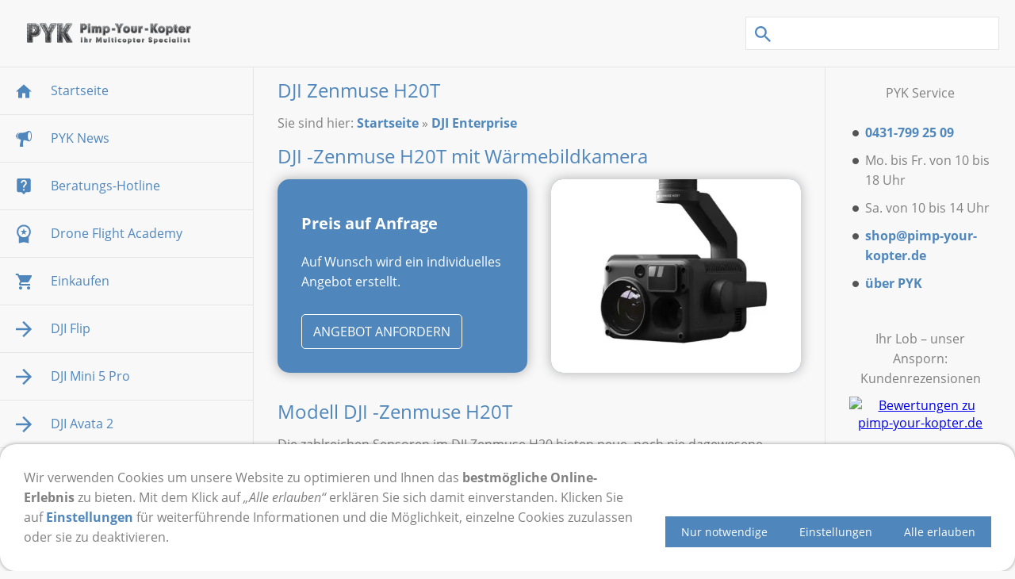

--- FILE ---
content_type: text/html; charset=utf-8
request_url: https://www.pimp-your-kopter.de/dji-enterprise/dji-zenmuse-h20t
body_size: 9331
content:
<!DOCTYPE html> <html lang="de" class="sqr"> <head> <meta charset="UTF-8"> <title>DJI Zenmuse H20T Ihr Profishop für Kamera Drohnen</title> <meta name="viewport" content="width=device-width, initial-scale=1.0"> <link rel="canonical" href="https://www.pimp-your-kopter.de/dji-enterprise/dji-zenmuse-h20t"> <link rel="shortcut icon" sizes="16x16" href="../images/pictures/layoutpictures/wyntherscharff/pyk_favicon_win02.png?w=16&amp;h=16&amp;r=3"> <link rel="shortcut icon" sizes="32x32" href="../images/pictures/layoutpictures/wyntherscharff/pyk_favicon_win02.png?w=32&amp;h=32&amp;r=3"> <link rel="shortcut icon" sizes="196x196" href="../images/pictures/layoutpictures/wyntherscharff/pyk_favicon_appel.png?w=192&amp;h=192&amp;r=3"> <link rel="apple-touch-icon" sizes="152x152" href="../images/pictures/layoutpictures/wyntherscharff/pyk_favicon_appel.png?w=152&amp;h=152&amp;r=3"> <link rel="apple-touch-icon" sizes="167x167" href="../images/pictures/layoutpictures/wyntherscharff/pyk_favicon_appel.png?w=167&amp;h=167&amp;r=3"> <link rel="apple-touch-icon" href="../images/pictures/layoutpictures/wyntherscharff/pyk_favicon_appel.png?w=180&amp;h=180&amp;r=3"> <meta name="generator" content="SIQUANDO Pro (#7990-2995)"> <meta name="description" content="Mit der H20T können Sie alles einfangen, von nah bis weit entfernt."> <meta name="keywords" content="händler, in, der, nähe, drohnen, shop, Professionelle, Drohnenlösungen, kiel, schleswig, holstein, drohnenführerschein, DJI Mini 4 Pro, DJI Air 3s, DJI Flip, DJI Mavic 3, DJI Mavic 3 Pro, DJI Zubehör, DJI, DJI Mavic 3T, DJI Mavic Enterprise Serie, DJI Mavic 3 Thermal, DJI Mavic 3 Multispectral, DJI Enterprise, DJI Matrice 350 RTK, DJI Matrice 30, DJI Matrice 30T, DJI Matrice 300 RTK, DJI Zenmuse L1, DJI Zenmuse P1 Vollformat, DJI Zenmuse H20T, DJI Zenmuse H20, DJI Zenmuse H20N, DJI Osmo Action 5, DJI Pocket 3, DJI Mobile 6, Enterprise, Industriedrohnen, Unternehmen, Bildung, Wärmebildkamera, Zenmuse, H20T, DJI -Zenmuse H20T, Drohnen, Beratung"> <link rel="stylesheet" href="../classes/plugins/ngpluginlightbox/css/"> <link rel="stylesheet" href="../classes/plugins/ngplugintypography/css/"> <link rel="stylesheet" href="../classes/plugins/ngpluginlazyload/css/style.css"> <link rel="stylesheet" href="../classes/plugins/ngplugincookiewarning/css/"> <link rel="stylesheet" href="../classes/plugins/ngpluginlayout/ngpluginlayoutpro/css/"> <link rel="stylesheet" href="../classes/plugins/ngpluginparagraph/ngpluginparagraphtileone/css/style.css"> <link rel="stylesheet" href="../classes/plugins/ngpluginparagraph/ngpluginparagraphtext/css/sqrstyle.css"> <link rel="stylesheet" href="../classes/plugins/ngpluginparagraph/ngpluginparagraphlist/css/style.css"> <link rel="stylesheet" href="../classes/plugins/ngpluginparagraph/ngpluginparagraphblogteaser/css/style.css"> <link rel="stylesheet" href="../classes/plugins/ngplugintypography/css/opensans.css"> <script src="../js/jquery.js"></script> <script src="../classes/plugins/ngpluginlightbox/js/lightbox.js"></script> <script src="../classes/plugins/ngpluginlazyload/js/lazyload.js"></script> <script src="../classes/plugins/ngpluginprotectpictures/js/protectpictures.js"></script> <script src="../classes/plugins/ngplugincookiewarning/js/"></script> <script src="../classes/plugins/ngpluginshop/js/shopglobals/"></script> <script src="../classes/plugins/ngpluginlayout/styles/wyntherscharff/js/navigation.js"></script> <script src="../classes/plugins/ngpluginparagraph/ngpluginparagraphstickybutton/js/stickybutton.js"></script> <style> <!-- #ngparatile-w7e7c1f0a2a16305ac67788588674737 .ngparatile { background-color:#4f87bd;border-radius:15px;overflow:hidden;box-shadow:0 0 15px rgba(0,0,0,0.30) } #ngparatile-w7e7c1f0a2a16305ac67788588674737 .ngparatile-part-text { padding:30px; } #ngparatile-w7e7c1f0a2a16305ac67788588674737 .ngparatile-part-text h3 { color:#ffffff;font-size:20px;font-weight:bold;text-transform:none;text-align:left; } #ngparatile-w7e7c1f0a2a16305ac67788588674737 .ngparatile-part-text p, #ngparatile-w7e7c1f0a2a16305ac67788588674737 .ngparatile-part-text p a, #ngparatile-w7e7c1f0a2a16305ac67788588674737 .ngparatile-part-text p a:hover { color: #ffffff;font-size:16px;font-weight:normal;text-transform:none;text-align:left; } #ngparatile-w7e7c1f0a2a16305ac67788588674737 .ngparatile-link a { border-radius:5px;color:#ffffff;font-size:16px;font-weight:normal;text-transform:uppercase;text-align:left;display:inline-block;border: 1px solid #ffffff;padding: 10px 14px;text-decoration: none; } #ngparatile-w7e7c1f0a2a16305ac67788588674737 .ngparatile-link { display: flex; flex-wrap: wrap; gap: 12px; margin-top: 18px; } @media (min-width: 1024px) { #ngparatile-w7e7c1f0a2a16305ac67788588674737 .ngparatile:nth-child(1) .ngparatile-part-picture { background-image:url(../images/pictures/dji-enterprise/dji-mavic-3-enterprise/dji-mavic-3e-06.jpg?w=511&r=7) } #ngparatile-w7e7c1f0a2a16305ac67788588674737 .ngparatile:nth-child(2) .ngparatile-part-picture { background-image:url(../images/pictures/dji-enterprise/dji--zenmuse-h20t.jpg?w=511&r=7) } #ngparatile-w7e7c1f0a2a16305ac67788588674737 .ngparatile { width:calc( 50% - 15px) } } @media (max-width: 1023px) { #ngparatile-w7e7c1f0a2a16305ac67788588674737 .ngparatile:nth-child(1) .ngparatile-part-picture { background-image:url(../images/pictures/dji-enterprise/dji-mavic-3-enterprise/dji-mavic-3e-06.jpg?w=1024&h=1024&r=3) } #ngparatile-w7e7c1f0a2a16305ac67788588674737 .ngparatile:nth-child(2) .ngparatile-part-picture { background-image:url(../images/pictures/dji-enterprise/dji--zenmuse-h20t.jpg?w=1024&h=1024&r=3) } #ngparatile-w7e7c1f0a2a16305ac67788588674737 .ngparatile { margin-bottom:30px } #ngparatile-w7e7c1f0a2a16305ac67788588674737 .ngparatile-part-picture { padding-top:100.000% } #ngparatile-w7e7c1f0a2a16305ac67788588674737 .ngparatile:last-child { margin-bottom:0 } } #ngparastickybuttonw7e81070d2f18371f967788588674737 { background-color:#4f87bd;padding:9px 10px;color:#ffffff;position:fixed;border-radius:10px 10px 0 0;z-index:1000;font:20px 'Open Sans',Verdana,Helvetica,sans-serif;line-height:20px;box-shadow:0 0 15px rgba(0,0,0,0.4);transition:transform 1s; } #ngparastickybuttonw7e81070d2f18371f967788588674737.ngparastickybuttonhidden { transform: translate(0,200%); } #ngparastickybuttonw7e81070d2f18371f967788588674737>img { display:inline-block;width:20px;border:0;height:20px;margin-right:6px;vertical-align:bottom;} @media (max-width: 767px) { #ngparastickybuttonw7e81070d2f18371f967788588674737 { font-size:16px;line-height:16px;padding:8px 8px;border-radius:8px 8px 0 0; } #ngparastickybuttonw7e81070d2f18371f967788588674737>img { width:16px;height:16px;margin-right:5px; } } --> </style>  <!-- Google tag (gtag.js) --> <script async src="https://www.googletagmanager.com/gtag/js?id=UA-73390093-1"></script> <script> window.dataLayer = window.dataLayer || []; function gtag(){dataLayer.push(arguments);} gtag('js', new Date()); gtag('config', 'UA-73390093-1'); </script> </head> <body> <div id="sqrtopbox"> <a href=".."><img class="sqrlogo" src="../images/pictures/layoutpictures/wyntherscharff/pyk_logo_2021.png?w=229&amp;h=42" width="229" height="42" alt="PYK Drohnen Shop in Schleswig-Holstein bei Kiel" ></a> <form action="../common/special/search.html"> <input type="text" name="criteria"> </form> </div> <div id="sqrouterbox"> <div id="navcontainer"> <div class="sqrnav" data-expand="false"> <a href="#" class="sqrnavhide">Navigation ausblenden</a> <a href="#" class="sqrnavshow">Navigation einblenden</a> <ul> <li class="sqrnavhome"><a href="../"><span>Startseite</span></a></li> <li><a href="../pyk-news/"><span><svg width="64" height="64" viewBox="0 0 64.00 64.00" enable-background="new 0 0 64.00 64.00" xml:space="preserve" class="sqpnavicon"> <path fill="currentColor" d="M 9.68883,23.0261C 9.68883,27.4738 12.1116,31.3431 15.7156,33.4042L 15.3179,33.3199L 14.8116,33.2114L 14.7995,33.2114C 10.629,32.8497 7.26605,29.306 6.39823,24.9185C 5.61474,24.8583 5,24.0386 5,23.002C 5,22.0136 5.56654,21.1819 6.28976,21.0614C 7.01297,15.9506 11.1112,11.9971 16.0652,11.9971L 16.9933,11.9971C 12.7022,13.8051 9.68883,18.0841 9.68883,23.0261 Z M 57.204,12.1176C 58.3732,15.131 59,18.8676 59,22.7489C 59,26.6301 58.3732,30.3546 57.2161,33.368L 56.7942,34.4047C 56.0107,36.1404 55.0706,37.5506 53.9736,38.5752C 52.708,39.7564 51.2737,40.8412 49.791,40.9256L 49.4657,40.9377C 48.5737,40.9377 47.7058,40.7328 46.862,40.323L 45.6447,39.6962C 42.9687,38.5391 35.4835,36.3212 31.771,36.2127C 31.2286,37.1649 30.5656,38.6113 30.3125,39.865C 30.0956,40.9979 29.6254,43.1556 29.4687,47.2538C 29.3121,51.0868 29.5772,54.3051 29.8665,57.0894L 29.963,57.8729C 30.0112,58.5961 29.6375,58.994 28.8419,58.994L 19.5848,58.994C 18.8255,58.994 18.5844,58.5721 18.5603,58.2225L 18.5361,57.427C 18.7411,48.7725 21.429,40.564 21.5857,39.9855C 21.8629,38.9248 22.2969,37.8761 22.5259,36.285C 22.7308,34.8145 19.2714,34.7181 17.7045,33.4042C 14.2571,31.3551 11.9429,27.4618 11.9429,23.0261C 11.9429,18.0841 14.9563,13.8051 19.0545,11.9971L 24.1531,11.9971L 26.5036,11.9729C 33.555,11.5873 40.1964,9.51403 46.1027,6.01849L 46.5366,5.77742L 46.5487,5.77742C 47.4768,5.27121 48.4531,5.00601 49.4535,5.00601C 51.0566,5.00601 52.6116,5.68102 53.9616,6.94664C 55.0464,7.98326 55.9986,9.38142 56.7821,11.1172L 57.204,12.1176 Z M 54.4196,33.3922C 55.5165,30.7886 56.2157,26.9917 56.2157,22.773C 56.2157,18.5301 55.5165,14.7212 54.4076,12.1176C 53.4554,9.91183 52.2259,8.56181 50.8638,8.56181C 49.5138,8.56181 48.2723,9.89977 47.3322,12.1176C 46.2232,14.7212 45.5241,18.5301 45.5241,22.773C 45.5241,26.9917 46.2232,30.7886 47.32,33.3922C 48.2603,35.6341 49.5018,37.406 50.8638,37.406C 52.2259,37.406 53.4795,35.6221 54.4196,33.3922 Z "/> </svg>PYK News</span></a></li> <li><a href="../beratungs-hotline/"><span><svg width="64" height="64" viewBox="0 0 64.00 64.00" enable-background="new 0 0 64.00 64.00" xml:space="preserve" class="sqpnavicon"> <path fill="currentColor" d="M 49.9999,5.00006L 13.9996,5.00006C 11.1456,5.00006 8.85674,7.31412 8.85674,10.143L 8.85674,46.1432C 8.85674,48.9708 11.1456,51.2861 13.9996,51.2861L 24.2854,51.2861L 31.9997,59.0004L 39.7141,51.2861L 49.9999,51.2861C 52.8274,51.2861 55.1427,48.9708 55.1427,46.1432L 55.1427,10.143C 55.1427,7.31412 52.8274,5.00006 49.9999,5.00006 Z M 34.5712,46.1432L 29.4283,46.1432L 29.4283,41.0003L 34.5712,41.0003L 34.5712,46.1432 Z M 39.8949,26.2145L 37.5795,28.5799C 35.7288,30.4571 34.5712,32.0002 34.5712,35.8574L 29.4283,35.8574L 29.4283,34.5717C 29.4283,31.7428 30.586,29.1714 32.4366,27.2942L 35.626,24.055C 36.5751,23.1283 37.1426,21.8425 37.1426,20.4287C 37.1426,17.5999 34.8273,15.2858 31.9997,15.2858C 29.1709,15.2858 26.8569,17.5999 26.8569,20.4287L 21.714,20.4287C 21.714,14.7459 26.3169,10.143 31.9997,10.143C 37.6826,10.143 42.2855,14.7459 42.2855,20.4287C 42.2855,22.6914 41.3613,24.7493 39.8949,26.2145 Z "/> </svg>Beratungs-Hotline</span></a></li> <li><a href="../drone-flight-academy/"><span><svg width="64" height="64" viewBox="0 0 64.00 64.00" enable-background="new 0 0 64.00 64.00" xml:space="preserve" class="sqpnavicon"> <path fill="currentColor" fill-opacity="1" stroke-width="1.33333" stroke-linejoin="miter" d="M 31.9996,0.999863C 18.9073,0.999863 8.29361,11.6135 8.29361,24.7059C 8.29361,31.3804 11.0646,37.3995 15.4791,41.7019L 15.4791,63.0002L 31.9996,59.3531L 48.4115,63.0002L 48.4115,41.773C 52.8992,37.4706 55.7056,31.4158 55.7056,24.7059C 55.7056,11.6135 45.0919,0.999863 31.9996,0.999863 Z M 31.9996,42.9412C 21.9344,42.9412 13.7642,34.771 13.7642,24.7059C 13.7642,14.6388 21.9344,6.47048 31.9996,6.47048C 42.0648,6.47048 50.235,14.6388 50.235,24.7059C 50.235,34.771 42.0648,42.9412 31.9996,42.9412 Z M 25.2164,35.0986L 31.9996,29.9573L 38.7453,35.0986L 36.1952,26.7839L 42.9408,21.4238L 34.6638,21.4238L 31.9996,13.2179L 29.3372,21.4238L 21.0584,21.4238L 27.8058,26.7839L 25.2164,35.0986 Z "/> </svg>Drone Flight Academy</span></a></li> <li><a href="../einkaufen/"><span><svg width="64" height="64" viewBox="0 0 64.00 64.00" enable-background="new 0 0 64.00 64.00" xml:space="preserve" class="sqpnavicon"> <path fill="currentColor" d="M 21.2,48.2C 18.2297,48.2 15.8264,50.6311 15.8264,53.6C 15.8264,56.569 18.2297,59 21.2,59C 24.1703,59 26.6,56.569 26.6,53.6C 26.6,50.6311 24.1703,48.2 21.2,48.2 Z M 4.99999,5.00004L 4.99999,10.4L 10.4,10.4L 20.1203,30.8925L 16.475,37.5081C 16.0425,38.2649 15.8,39.1561 15.8,40.1C 15.8,43.069 18.2297,45.5 21.2,45.5L 53.6,45.5L 53.6,40.1L 22.3337,40.1C 21.9554,40.1 21.6587,39.8046 21.6587,39.425L 21.7405,39.1008L 24.1703,34.7L 44.2845,34.7C 46.3095,34.7 48.092,33.5925 49.0095,31.9182L 58.6758,14.3961C 58.892,14.0175 59,13.5588 59,13.1C 59,11.6156 57.7845,10.4 56.3,10.4L 16.367,10.4L 13.829,5.00004L 4.99999,5.00004 Z M 48.2,48.2C 45.231,48.2 42.8264,50.6311 42.8264,53.6C 42.8264,56.569 45.231,59 48.2,59C 51.1689,59 53.6,56.569 53.6,53.6C 53.6,50.6311 51.1689,48.2 48.2,48.2 Z "/> </svg>Einkaufen<em class="ngshopcartindicator"></em></span></a> <ul> <li><a href="../einkaufen/warenkorb/"><span><svg width="64" height="64" viewBox="0 0 64.00 64.00" enable-background="new 0 0 64.00 64.00" xml:space="preserve" class="sqpnavicon"> <path fill="currentColor" d="M 44.7883,25.8391L 34.0376,9.73705C 33.5725,9.05045 32.7851,8.70633 32.0001,8.70633C 31.2152,8.70633 30.4289,9.05045 29.9626,9.76229L 19.2119,25.8391L 7.45465,25.8391C 6.10513,25.8391 5.00011,26.9441 5.00011,28.2936C 5.00011,28.5141 5.02415,28.736 5.09831,28.9563L 11.3331,51.71C 11.8976,53.7716 13.7876,55.2936 16.0456,55.2936L 47.9547,55.2936C 50.2126,55.2936 52.1016,53.7716 52.6912,51.71L 58.9282,28.9563L 59.0001,28.2936C 59.0001,26.9441 57.8951,25.8391 56.5456,25.8391L 44.7883,25.8391 Z M 24.6365,25.8391L 32.0001,15.0393L 39.3637,25.8391L 24.6365,25.8391 Z M 32.0001,45.4754C 29.2999,45.4754 27.091,43.2654 27.091,40.5664C 27.091,37.8673 29.2999,35.6573 32.0001,35.6573C 34.6991,35.6573 36.9092,37.8673 36.9092,40.5664C 36.9092,43.2654 34.6991,45.4754 32.0001,45.4754 Z "/> </svg>Warenkorb</span></a></li> <li><a href="../einkaufen/kasse/"><span><svg width="64" height="64" viewBox="0 0 64.00 64.00" enable-background="new 0 0 64.00 64.00" xml:space="preserve" class="sqpnavicon"> <path fill="currentColor" d="M 53.6002,10.4L 10.4002,10.4C 7.40349,10.4 5.02665,12.8033 5.02665,15.8L 5.0002,48.2C 5.0002,51.1954 7.40349,53.6 10.4002,53.6L 53.6002,53.6C 56.5956,53.6 59.0002,51.1954 59.0002,48.2L 59.0002,15.8C 59.0002,12.8033 56.5956,10.4 53.6002,10.4 Z M 53.6002,48.2L 10.4002,48.2L 10.4002,32L 53.6002,32L 53.6002,48.2 Z M 53.6002,21.2L 10.4002,21.2L 10.4002,15.8L 53.6002,15.8L 53.6002,21.2 Z "/> </svg>Zur Kasse</span></a></li> </ul> </li> <li><a href="../dji-flip/"><span><svg width="64" height="64" viewBox="0 0 64.00 64.00" enable-background="new 0 0 64.00 64.00" xml:space="preserve" class="sqpnavicon"> <path fill="currentColor" d="M 32,5.00016L 27.2406,9.75954L 46.0734,28.6252L 5,28.6252L 5,35.3752L 46.0734,35.3752L 27.2406,54.2408L 32,59.0002L 59,32.0002L 32,5.00016 Z "/> </svg>DJI Flip</span></a></li> <li><a href="../dji-mini-5-pro/"><span><svg width="64" height="64" viewBox="0 0 64.00 64.00" enable-background="new 0 0 64.00 64.00" xml:space="preserve" class="sqpnavicon"> <path fill="currentColor" d="M 32,5.00016L 27.2406,9.75954L 46.0734,28.6252L 5,28.6252L 5,35.3752L 46.0734,35.3752L 27.2406,54.2408L 32,59.0002L 59,32.0002L 32,5.00016 Z "/> </svg>DJI Mini 5 Pro</span></a></li> <li><a href="../dji-avata-2/"><span><svg width="64" height="64" viewBox="0 0 64.00 64.00" enable-background="new 0 0 64.00 64.00" xml:space="preserve" class="sqpnavicon"> <path fill="currentColor" d="M 32,5.00016L 27.2406,9.75954L 46.0734,28.6252L 5,28.6252L 5,35.3752L 46.0734,35.3752L 27.2406,54.2408L 32,59.0002L 59,32.0002L 32,5.00016 Z "/> </svg>DJI Avata 2</span></a></li> <li><a href="../dji-air-3s/"><span><svg width="64" height="64" viewBox="0 0 64.00 64.00" enable-background="new 0 0 64.00 64.00" xml:space="preserve" class="sqpnavicon"> <path fill="currentColor" d="M 32,5.00016L 27.2406,9.75954L 46.0734,28.6252L 5,28.6252L 5,35.3752L 46.0734,35.3752L 27.2406,54.2408L 32,59.0002L 59,32.0002L 32,5.00016 Z "/> </svg>DJI Air 3S</span></a></li> <li><a href="../dji-air-3/"><span><svg width="64" height="64" viewBox="0 0 64.00 64.00" enable-background="new 0 0 64.00 64.00" xml:space="preserve" class="sqpnavicon"> <path fill="currentColor" d="M 32,5.00016L 27.2406,9.75954L 46.0734,28.6252L 5,28.6252L 5,35.3752L 46.0734,35.3752L 27.2406,54.2408L 32,59.0002L 59,32.0002L 32,5.00016 Z "/> </svg>DJI Air 3</span></a></li> <li><a href="../dji-mavic-4-pro/"><span><svg width="64" height="64" viewBox="0 0 64.00 64.00" enable-background="new 0 0 64.00 64.00" xml:space="preserve" class="sqpnavicon"> <path fill="currentColor" d="M 32,5.00016L 27.2406,9.75954L 46.0734,28.6252L 5,28.6252L 5,35.3752L 46.0734,35.3752L 27.2406,54.2408L 32,59.0002L 59,32.0002L 32,5.00016 Z "/> </svg>DJI Mavic 4 Pro</span></a></li> <li><a href="../dji-inspire-3/"><span><svg width="64" height="64" viewBox="0 0 64.00 64.00" enable-background="new 0 0 64.00 64.00" xml:space="preserve" class="sqpnavicon"> <path fill="currentColor" d="M 32,5.00016L 27.2406,9.75954L 46.0734,28.6252L 5,28.6252L 5,35.3752L 46.0734,35.3752L 27.2406,54.2408L 32,59.0002L 59,32.0002L 32,5.00016 Z "/> </svg>DJI Inspire 3</span></a></li> <li class="active"><a href="./"><span><svg width="64" height="64" viewBox="0 0 64.00 64.00" enable-background="new 0 0 64.00 64.00" xml:space="preserve" class="sqpnavicon"> <path fill="currentColor" d="M 32,5.00016L 27.2406,9.75954L 46.0734,28.6252L 5,28.6252L 5,35.3752L 46.0734,35.3752L 27.2406,54.2408L 32,59.0002L 59,32.0002L 32,5.00016 Z "/> </svg>DJI Enterprise</span></a></li> <li><a href="../dji-kameras_-gimbals/"><span><svg width="64" height="64" viewBox="0 0 64.00 64.00" enable-background="new 0 0 64.00 64.00" xml:space="preserve" class="sqpnavicon"> <path fill="currentColor" d="M 32,5.00016L 27.2406,9.75954L 46.0734,28.6252L 5,28.6252L 5,35.3752L 46.0734,35.3752L 27.2406,54.2408L 32,59.0002L 59,32.0002L 32,5.00016 Z "/> </svg>DJI Kameras, Gimbals</span></a> <ul> <li><a href="../dji-kameras_-gimbals/dji-osmo-360/"><span><svg width="64" height="64" viewBox="0 0 64.00 64.00" enable-background="new 0 0 64.00 64.00" xml:space="preserve" class="sqpnavicon"> <path fill="currentColor" d="M 32,5.00016L 27.2406,9.75954L 46.0734,28.6252L 5,28.6252L 5,35.3752L 46.0734,35.3752L 27.2406,54.2408L 32,59.0002L 59,32.0002L 32,5.00016 Z "/> </svg>DJI Osmo 360</span></a></li> <li><a href="../dji-kameras_-gimbals/dji-osmo-action-5/"><span><svg width="64" height="64" viewBox="0 0 64.00 64.00" enable-background="new 0 0 64.00 64.00" xml:space="preserve" class="sqpnavicon"> <path fill="currentColor" d="M 32,5.00016L 27.2406,9.75954L 46.0734,28.6252L 5,28.6252L 5,35.3752L 46.0734,35.3752L 27.2406,54.2408L 32,59.0002L 59,32.0002L 32,5.00016 Z "/> </svg>DJI Osmo Action 5</span></a></li> <li><a href="../dji-kameras_-gimbals/dji-osmo-pocket-3/"><span><svg width="64" height="64" viewBox="0 0 64.00 64.00" enable-background="new 0 0 64.00 64.00" xml:space="preserve" class="sqpnavicon"> <path fill="currentColor" d="M 32,5.00016L 27.2406,9.75954L 46.0734,28.6252L 5,28.6252L 5,35.3752L 46.0734,35.3752L 27.2406,54.2408L 32,59.0002L 59,32.0002L 32,5.00016 Z "/> </svg>DJI Osmo Pocket 3</span></a></li> <li><a href="../dji-kameras_-gimbals/dji-osmo-mobile-6/"><span><svg width="64" height="64" viewBox="0 0 64.00 64.00" enable-background="new 0 0 64.00 64.00" xml:space="preserve" class="sqpnavicon"> <path fill="currentColor" d="M 32,5.00016L 27.2406,9.75954L 46.0734,28.6252L 5,28.6252L 5,35.3752L 46.0734,35.3752L 27.2406,54.2408L 32,59.0002L 59,32.0002L 32,5.00016 Z "/> </svg>DJI Osmo Mobile 6</span></a></li> <li><a href="../dji-kameras_-gimbals/dji-mic-serie/"><span><svg width="64" height="64" viewBox="0 0 64.00 64.00" enable-background="new 0 0 64.00 64.00" xml:space="preserve" class="sqpnavicon"> <path fill="currentColor" d="M 32,5.00016L 27.2406,9.75954L 46.0734,28.6252L 5,28.6252L 5,35.3752L 46.0734,35.3752L 27.2406,54.2408L 32,59.0002L 59,32.0002L 32,5.00016 Z "/> </svg>DJI Mic Serie</span></a></li> </ul> </li> </ul> </div> <div id="maincontainer"> <div id="main"> <div class="sqrmain2colr"> <div class="" id="content"> <div class="sqrallwaysboxed"> <h1>DJI Zenmuse H20T </h1> <p class="breadcrumbs">Sie sind hier: <a href="../">Startseite</a> » <a href="./">DJI Enterprise</a></p> </div> <div class="sqrallwaysboxed " > <a class="ngpar" id="ngparw7e7c1f0a2a16305ac67788588674737"></a> <h2 class="sqrallwaysboxed">DJI -Zenmuse H20T mit Wärmebildkamera</h2><div class="paragraph" style="margin-bottom:30px;"><div class="ngparatile-spacer ngparatile-spacer-height3by1 ngparatile-hover"> <div class="ngparatile-container ngparatile-textalign-middle" id="ngparatile-w7e7c1f0a2a16305ac67788588674737"> <div class="ngparatile ngparatile-text"> <div class="ngparatile-part ngparatile-part-text"> <h3>Preis auf Anfrage</h3> <p>Auf Wunsch wird ein individuelles Angebot erstellt.</p> <div class="ngparatile-link"> <a href="../common/info/angebot-anfordern-_enterprise_.html?nglayout=plain" class="galleryiframe">Angebot anfordern</a> </div> </div> </div> <div class="ngparatile ngparatile-picture"> <div class="ngparatile-part ngparatile-part-picture"></div> </div> </div> </div> </div> </div> <div class="sqrallwaysboxed " > <a class="ngpar" id="ngparw7e7c1f0a2a15daa1267788588674737"></a> <h2 class="sqrallwaysboxed">Modell DJI -Zenmuse H20T</h2><div class="paragraph" style="margin-bottom:30px;"> <p>Die zahlreichen Sensoren im DJI Zenmuse H20 bieten neue, noch nie dagewesene Möglichkeiten. Die intelligenten Funktionen der DJI Zenmuse H20 machen diese Kamera ideal für alle Arten kommerzieller Drohnenanwendungen. </p><p>Mit der H20T können Sie alles einfangen, von nah bis weit entfernt. Der integrierte LRF (Laser-Entfernungsmesser) kann die Entfernung zu einem Objekt bis zu einer Entfernung von 1200 Metern messen. Neben einer 20-MP-Zoomkamera, einer 12-MP-Weitwinkelkamera und 1200 m LRF enthält die DJI Zenmuse H20T auch eine Wärmebildkamera.</p><p></p><p>Die DJI Zenmuse H20T ist außerdem vollständig gegen Spritzwasser geschützt und sorgt jederzeit für ein stabiles Bild. </p><p><strong>Weitwinkelkamera:</strong></p><p>Evaquilent-Brennweite: 24 mm</p><p>DFOV: 82,9</p><p>12 MP 1/2,3-Zoll-CMOS-Sensor</p><p><strong>Leistungsstarke Zoomkamera:</strong></p><p>20 MP</p><p>Äquivalente Brennweite: 31,7–556,2 mm</p><p>- Nachtszene (IR-Cut)</p><p>200-facher maximaler Zoom</p><p>Videoauflösung: 4k/30fps</p><p><strong>Laser-Entfernungsmesser (LRF)</strong></p><p>Wellenlänge: 905 nm</p><p>3 bis 1200 m Erfassungsbereich</p><p>± (0,2+D*0,15%) m</p><p><strong>Radiometrische Wärmebildkamera:</strong></p><p>Auflösung: 640x512</p><p>Bildrate: 30fps </p><p><strong>Integrierte Benutzeroberfläche</strong></p><p>Die H20T verfügt über eine integrierte Benutzeroberfläche, mit der Sie schnell zwischen den Weitwinkel- und Zoomfunktionen wechseln können. </p><p><strong>Intelligentes Anstecken und Verfolgen</strong></p><p>PinPoint: Mit der PinPoint-Funktion können Sie bestimmte Objekte pinnen. Sie können dies tun, indem Sie mit dem Laser-Entfernungsmesser oder auf der Karte schnell einen PinPoint erstellen. Anschließend können Sie den PinPoint und die Entfernung in Echtzeit anzeigen. Sie können den genauen Standort und sogar die Koordinaten auch auf der Karte anzeigen.</p><p>Smart Track: Der Gimbal kann ein ausgewähltes Objekt wie Personen, Fahrzeuge und Boote automatisch erkennen und verfolgen. Die Autozoom-Funktion sorgt dafür, dass das Objekt gut zentriert im Bild bleibt und Sie dem Objekt klar folgen können. Darüber hinaus wird die Position des Objekts auch in Echtzeit auf der Karte angezeigt.</p><p><strong>Intelligente Inspektion:</strong></p><p>Wegpunkt 2.0: Dies ist eine neue Wegpunktfunktion</p><p>Live-Missionsaufzeichnung: Dies ist eine schnelle und einfache Möglichkeit, automatisierte Flugmissionen zu erstellen</p><p>AI-Spot-Check: Diese Funktion verbessert die Genauigkeit automatisierter Inspektionen.</p><p><strong>Spezifikationen:</strong></p><p>Gewicht: 828 ± 5 g</p><p>Abmessungen: 167×135×161mm</p><p>Betriebstemperatur: -20° bis 50°C</p><p>Videoauflösung: 1920×1080@30fps</p> <div class="clearfix"></div> </div> </div> </div> <div class="" id="sidebarright"> <div class="sqrallwaysboxed " > <a class="ngpar" id="ngparw7e7c1909160762b3f67788588674737"></a> <h4 class="sqrallwaysboxed" style="text-align:center;">PYK Service</h4><div class="paragraph" style="margin-bottom:30px;"><ul class="list" style="list-style: url(../classes/plugins/ngpluginparagraph/ngpluginparagraphlist/styles/default.png)"><li><p><a href="tel:+494317992500" title="PYK anrufen">0431-799 25 09</a></p></li><li><p>Mo. bis Fr. von 10 bis 18 Uhr</p></li><li><p>Sa. von 10 bis 14 Uhr</p></li><li><p><a href="mailto:shop@pimp-your-kopter.de" title="Email an PYK senden">shop@pimp-your-kopter.de</a></p></li><li><p><a href="../common/info/ueber-pky.html?nglayout=plain" title="Info PYK" class="galleryiframe">über PYK</a></p></li></ul></div> </div> <div class="sqrallwaysboxed " > <a class="ngpar" id="ngparw7e8210091015805a967788588674737"></a> <h5 class="sqrallwaysboxed" style="text-align:center;">Ihr Lob – unser Ansporn: Kundenrezensionen</h5><div class="paragraph" style="margin-bottom:30px;"><center> <a title="Bewertungen und Erfahrungen zu pimp-your-kopter.de" href="https://www.webwiki.de/pimp-your-kopter.de"><img src="https://www.webwiki.de/etc/rating/widget/347131640/pimp-your-kopter-de-bewertung-150.png" alt="Bewertungen zu pimp-your-kopter.de" /></a></div> </div> <div class="sqrallwaysboxed " > <a class="ngpar" id="ngparw7e81060d03043fbf867788588674737"></a> <h5 class="sqrallwaysboxed" style="text-align:center;">PYK News</h5><div class="paragraph" style="margin-bottom:30px;"><ul class="ngparablogteaser ngparablogteaserratio2by1 ngparablogteaseranimate"> <li> <div class="ngparablogteaserpicture"> <a href="../pyk-news/pyk-news"> <img src="../images/pictures/dji-osmo-360/dji-osmo-360_03.jpg?w=1023&amp;r=8" alt="DJI Osmo 360_03"> </a> </div> <h3>NEW - DJI Osmo 360</h3> <div class="ngparablogteasermore ngcontent"> <a href="../pyk-news/pyk-news">Weiterlesen</a> </div> </li> <li> <div class="ngparablogteaserpicture"> <a href="../pyk-news/pyk-news"> <img src="../images/pictures/dji-mavic-4-pro/dji-mavic-4-pro-02.jpg?w=1023&amp;r=8" alt="DJI Mavic 4 Pro 02"> </a> </div> <h3>NEW - DJI Mavic 4 Pro</h3> <div class="ngparablogteasermore ngcontent"> <a href="../pyk-news/pyk-news">Weiterlesen</a> </div> </li> </ul></div> </div> <div class="sqrmobilefullwidth " > <a class="ngpar" id="ngparw7e7c150a2f367728767788588674737"></a> <div class="paragraph" style="margin-bottom:30px;"><div style="position: relative"> <a title="PYK Facebook Gruppe" href="https://www.facebook.com/groups/215686338786342" target="_blank"> <img alt="PYK Facebook Gruppe" data-src="../images/pictures/layoutpictures/wyntherscharff/pyk-facebook-gruppe-02.jpg?w=960&amp;h=501" src="../classes/plugins/ngpluginlazyload/img/trans.gif" class="picture nglazyload" width="960" height="501" style="width:100%;height:auto;" > </a> <div class="sqrmobileboxed"> <p style="text-align:center">Deutsche DJI Facebook Gruppe</p> </div> </div></div> </div> <div class="sqrmobilefullwidth " > <a class="ngpar" id="ngparw7e7c19092714380d367788588674737"></a> <div class="paragraph" style="margin-bottom:30px;"><div style="position: relative"> <a title="Drohnen Piloten Portal" href="https://www.luftaufnahmen.net/" target="_blank"> <img alt="Drohnen Piloten Portal" title="Drohnen Piloten Portal" data-src="../images/pictures/layoutpictures/wyntherscharff/luftaufnahmenpunktnet-banner-02.jpg?w=652&amp;h=174" src="../classes/plugins/ngpluginlazyload/img/trans.gif" class="picture nglazyload" width="652" height="174" style="width:100%;height:auto;" > </a> <div class="sqrmobileboxed"> <p style="text-align:center">Drohnen Piloten Portal</p> </div> </div></div> </div> <div class="sqrallwaysboxed " > <a class="ngpar" id="ngparw7e81070d2f18371f967788588674737"></a> <div class="paragraph" style="margin-bottom:30px;"><a href="../common/info/professionelle-drohnen-beratung.html?nglayout=plain" class="galleryiframe"> <div class="ngparastickybutton ngparastickybuttonhidden" id="ngparastickybuttonw7e81070d2f18371f967788588674737" data-ngstickybuttondelay="8" data-ngstickybuttonposition="bottomright"><img src="../classes/plugins/ngpluginparagraph/ngpluginparagraphstickybutton/img/?f=alert&amp;c=ffffff" alt="alert">Professionelle Drohnen Beratung (Mehr Erfahren)</div> </a> </div> </div> </div> </div> </div> </div> </div> </div> <footer class="sqrcommon"> <ul class="sqrcommonnav"> <li> <a href="../common/info/agb.html">AGB</a> </li> <li> <a href="../common/info/widerrufsrecht.html">Widerrufsrecht</a> </li> <li> <a href="../common/info/versand-zahlung.html">Versand &amp; Zahlung</a> </li> <li> <a href="../common/info/cookies.html">Cookies</a> </li> <li> <a href="../common/info/datenschutz.html">Datenschutz</a> </li> <li> <a href="../common/info/batterieverordnung.html">Batterieverordnung</a> </li> <li> <a href="../common/info/impressum.html">Impressum</a> </li> <li> <a href="../common/info/hilfe.html">Hilfe</a> </li> </ul> <div class="sqrcontact"> <a title="Senden Sie uns eine E-Mail-Nachricht" href="mailto:shop@pimp-your-kopter.de"> <svg width="24" height="24" viewBox="0 0 24.00 24.00"> <path fill="currentColor" d="M 20.8,3.19991L 3.19999,3.19991C 1.98988,3.19991 1.01076,4.18981 1.01076,5.39991L 0.999988,18.5999C 0.999988,19.8095 1.98988,20.7999 3.19999,20.7999L 20.8,20.7999C 22.0096,20.7999 23,19.8095 23,18.5999L 23,5.39991C 23,4.18981 22.0096,3.19991 20.8,3.19991 Z M 20.8,18.5999L 3.19999,18.5999L 3.19999,7.59991L 12,13.0999L 20.8,7.59991L 20.8,18.5999 Z M 12,10.8999L 3.19999,5.39991L 20.8,5.39991L 12,10.8999 Z "/> </svg></a> <a title="Unsere Facebook-Seite besuchen" target="_blank" href="https://www.facebook.com/PimpYourKopter/"> <svg width="24" height="24" viewBox="0 0 24.00 24.00"> <path fill="currentColor" d="M 13.8333,8.33334L 13.8333,6.15052C 13.8333,5.16512 14.051,4.66667 15.5807,4.66667L 17.5,4.66667L 17.5,1L 14.2974,1C 10.3729,1 9.07813,2.79896 9.07813,5.88697L 9.07813,8.33334L 6.5,8.33334L 6.5,12L 9.07813,12L 9.07813,23L 13.8333,23L 13.8333,12L 17.0646,12L 17.5,8.33334L 13.8333,8.33334 Z "/> </svg></a> <a title="Zu unserem YouTube Video-Kanal" target="_blank" href="https://www.youtube.com/@HexaHuebi"> <svg width="24" height="24" viewBox="0 0 24.00 24.00"> <path fill="currentColor" d="M 22.8582,7.39283C 22.8582,5.45886 21.4356,3.9031 19.6779,3.9031C 17.2969,3.79136 14.8687,3.74838 12.389,3.74838C 12.26,3.74838 12.1311,3.74838 12.0022,3.74838C 11.8732,3.74838 11.7443,3.74838 11.6154,3.74838C 9.13988,3.74838 6.70737,3.79136 4.32645,3.9031C 2.57299,3.9031 1.15044,5.46746 1.15044,7.40143C 1.043,8.93142 0.995719,10.4614 1.00002,11.9914C 0.995719,13.5214 1.043,15.0514 1.14614,16.5856C 1.14614,18.5196 2.56869,20.0883 4.32214,20.0883C 6.82342,20.2043 9.38916,20.2559 11.9979,20.2516C 14.6109,20.2602 17.168,20.2086 19.6736,20.0883C 21.4314,20.0883 22.8539,18.5196 22.8539,16.5856C 22.957,15.0514 23.0043,13.5214 23,11.9871C 23.0086,10.4571 22.9613,8.92712 22.8582,7.39283 Z M 9.89628,16.2075L 9.89628,7.76244L 16.128,11.9828L 9.89628,16.2075 Z "/> </svg></a> </div> <div class="sqrfooter"> <p style="font-family:Verdana,Geneva,sans-serif;font-size:15px;text-align:center"><span style="font-weight:bold;font-size:17px;color:#4f87bd">Pimp-Your-Kopter Drohnen Shop in Schleswig-Holstein bei Kiel</span></p><p style="font-family:Verdana,Geneva,sans-serif;font-size:15px;text-align:center"><a href="../dji-avata-2/index.html" title="Info DJI Avata"><span style="font-weight:bold;color:#4f87bd">DJI Avata 2 </span></a>- <a href="../dji-mini-4-pro/dji-mini-4-pro-produkte" title="Info DJI Mini 4 Pro"><span style="font-weight:bold;color:#4f87bd">DJI Mini 4 Pro</span></a><span style="font-weight:bold;color:#4f87bd"> - </span><a href="../dji-air-3s/dji-air-3s-produkte" title="Info DJI Air 3s "><span style="font-weight:bold;color:#4f87bd">DJI Air 3S </span></a><span style="font-weight:bold;color:#4f87bd">- </span><a href="../dji-flip/dji-flip" title="Info DJI Flip"><strong>DJI Flip </strong></a>- <a href="../dji-mavic-4-pro/dji-mavic-4-pro" title="Info DJI Mavic 4 Pro "><span style="font-weight:bold;color:#4f87bd">DJI Mavic </span><strong>4 Pro </strong></a><span style="font-weight:bold;color:#4f87bd">- </span><a href="../dji-inspire-3/dji-inspire-3-produkte" title="Info DJI Inspire 3"><span style="font-weight:bold;color:#4f87bd">DJI Inspire 3 </span></a><span style="font-weight:bold;color:#4f87bd">- </span><a href="dji-enterprise" title="Info DJI Enterprise"><span style="font-weight:bold;color:#4f87bd">DJI Enterprise</span></a><span style="font-weight:bold;color:#4f87bd"> -</span></p><p style="font-family:Verdana,Geneva,sans-serif;font-size:15px;text-align:center"><a href="../dji-kameras_-gimbals/dji-osmo-pocket-3/dji-osmo-pocket-3" title="DJI Osmo Pocket 3"><span style="font-weight:bold;color:#4f87bd">DJI Osmo Poket 3</span></a><span style="font-weight:bold;color:#4f87bd"> - </span><a href="../dji-kameras_-gimbals/dji-osmo-action-5/dji-osmo-action-5" title="DJI Osmo Action 5"><span style="font-weight:bold;color:#4f87bd">DJI Osmo Action 5 </span></a><span style="font-weight:bold;color:#4f87bd">- </span><a href="../dji-kameras_-gimbals/dji-osmo-mobile-6/dji-osmo-mobile-6" title="DJI Osmo Mobile 6"><span style="font-weight:bold;color:#4f87bd">DJI Osmo Mobile 6</span></a> - <a href="../dji-kameras_-gimbals/dji-osmo-action-5/dji-osmo-action-5" title="DJI Mic 2"><span style="font-weight:bold;color:#4f87bd">DJI Mic 2</span></a></p><p style="font-family:Calibri,Candara,'Segoe','Segoe UI',Optima,Arial,sans-serif;font-size:15px;text-align:center"><span style="font-family:Verdana,Geneva,sans-serif;font-size:15px;color:#4f87bd">Unterstkoppel 36, 24222 Schwentinental - Tel.: <a href="tel:+494317992509">0431-7992509 </a>- </span><a href="mailto:shop@pimp-your-kopter.de"><span style="text-decoration:underline;font-family:Verdana,Geneva,sans-serif;font-size:15px;color:#4f87bd">shop@Pimp-Your-Kopter.de</span></a></p> </div> </footer> <div class="ngcookiewarning ngcookiewarningbottom"> <div class="ngcookiewarningcontent"> <div class="ngcookiewarningtext"> <p>Wir verwenden Cookies um unsere Website zu optimieren und Ihnen das <strong>bestmögliche Online-Erlebnis</strong> zu bieten. Mit dem Klick auf <em>„Alle erlauben“</em> erklären Sie sich damit einverstanden. Klicken Sie auf <a href="../common/info/cookies.html">Einstellungen</a> für weiterführende Informationen und die Möglichkeit, einzelne Cookies zuzulassen oder sie zu deaktivieren.</p> </div> <div class="ngcookiewarningbuttons"> <button class="ngcookiewarningdecline">Nur notwendige</button> <a href="../common/info/cookies.html" class="ngcookiewarningsettings">Einstellungen</a> <button class="ngcookiewarningaccept">Alle erlauben</button> </div> </div> </div> </body> </html> 

--- FILE ---
content_type: text/css; charset=utf-8
request_url: https://www.pimp-your-kopter.de/classes/plugins/ngplugintypography/css/
body_size: 564
content:
@import url("opensans.css"); img:-moz-loading { visibility: hidden; } a.ngpar { display: block; position: relative; top: -100px; visibility: hidden; } input:focus, button:focus, select:focus, textarea:focus { outline: none; } .sqpnavicon { width: 1.1em; height: 1.1em; display: inline-block; vertical-align: -0.18em; margin-right: 0.5em; border: 0; padding: 0; } .sqplinkicon { width: 1em; height: 1em; display: inline-block; vertical-align: -0.2em; margin-right: 0.2em; border: 0; padding: 0; } BODY { margin: 0; font: 16px 'Open Sans',Verdana,Helvetica,sans-serif; color: #808080; letter-spacing: 0px; } .clearfix { clear: both; } h1 { font: 24px 'Open Sans',Verdana,Helvetica,sans-serif; color: #4f87bd; letter-spacing: 0px; margin: 0px 0 0px 0; line-height: 1.6; } h2 { font: 24px 'Open Sans',Verdana,Helvetica,sans-serif; color: #4f87bd; letter-spacing: 0px; margin: 10px 0 10px 0; line-height: 1.6; } h3, h3>a { font: 17px 'Open Sans',Verdana,Helvetica,sans-serif; color: #4f87bd; letter-spacing: 0px; margin: 10px 0 10px 0; line-height: 1.6; text-decoration: none; } h4 { font: 16px 'Open Sans',Verdana,Helvetica,sans-serif; color: #808080; letter-spacing: 0px; margin: 10px 0 10px 0; line-height: 1.6; } h5 { font: 16px 'Open Sans',Verdana,Helvetica,sans-serif; color: #808080; letter-spacing: 0px; margin: 10px 0 10px 0; line-height: 1.6; } h6 { font: 16px 'Open Sans',Verdana,Helvetica,sans-serif; color: #808080; letter-spacing: 0px; margin: 10px 0 10px 0; line-height: 1.6; } p { margin: 10px 0 10px 0; line-height: 1.6; } p a, .ngcontent a, a.nglink { font-weight: bold; color: #4f87bd; text-decoration: none; } p a:hover, .ngcontent a:hover, a.nglink:hover { font-weight: bold; font-style: normal; text-transform: none; color: #a4bdd6; text-decoration: none; } h3 a:hover { color: #a4bdd6; text-decoration: none; } img.picture { display: block; border: 0; } .paragraph { margin-bottom: 10px; } .sqrlinkpreview { position: absolute; width: 320px; background-color: #464646; color: #ffffff; padding: 15px; border-radius: 10px; box-sizing: border-box; z-index: 1900; pointer-events: none; } .sqrlinkpreviewbottom::after { content: ""; position: absolute; bottom: 100%; left: 50%; margin-left: -6px; border-width: 6px; border-style: solid; border-color: transparent transparent #464646 transparent; } .sqrlinkpreviewtop::after { content: ""; position: absolute; top: 100%; left: 50%; margin-left: -6px; border-width: 6px; border-style: solid; border-color: #464646 transparent transparent transparent; } .sqrlinkpreview>p:first-child { margin-top: 0; } .sqrlinkpreview>p:last-child { margin-bottom: 0; }

--- FILE ---
content_type: text/css; charset=utf-8
request_url: https://www.pimp-your-kopter.de/classes/plugins/ngplugincookiewarning/css/
body_size: 455
content:
.ngcookiewarning { position: fixed; z-index: 3000; left: 0px; right: 0px; background-color: #ffffff; border-radius: 20px; padding: 30px; display: none; box-sizing: border-box; box-shadow: 0 0 5px rgba(0,0,0,0.4); } .ngcookiewarningcontent { display: flex; align-items: flex-end; } .ngcookiewarningtext { flex-grow: 1; } .ngcookiewarningtop { top: 0px; } .ngcookiewarningbottom { bottom: 0px; } .ngcookiewarning button, .ngcookiewarning .ngcookiewarningsettings { border-color: #4f87bd; border-width: 0px; border-style: solid; padding: 10px 20px 10px 20px; background: #4f87bd; font: 14px 'Open Sans',Verdana,Helvetica,sans-serif; color: #ffffff; letter-spacing: 0px; display: block; cursor: pointer; outline: none; -webkit-appearance: none; text-decoration: none; box-sizing: border-box; text-align: center; white-space: nowrap; } .ngcookiewarning button:hover, .ngcookiewarning .ngcookiewarningsettings:hover { border-color: #86bd4f; background: #86bd4f; font-weight: normal; font-style: normal; text-transform: none; color: #ffffff; } .ngcookiewarning p:first-child { margin-top: 0; } .ngcookiewarning p:last-child { margin-bottom: 0; } a.ngcookieallow { border-color: #4f87bd; border-width: 0px; border-style: solid; padding: 10px 20px 10px 20px; background: #4f87bd; font: 14px 'Open Sans',Verdana,Helvetica,sans-serif; color: #ffffff; letter-spacing: 0px; border-radius: 0px; display: inline-block; cursor: pointer; outline: none; -webkit-appearance: none; text-decoration: none; } a.ngcookieallow:hover { border-color: #86bd4f; background: #86bd4f; font-weight: normal; font-style: normal; text-transform: none; color: #ffffff; text-decoration: none; } .ngcookiewarning .ngcookiewarningbuttons { display: flex; } .ngcookiewarningtext { margin: 0 30px 0 0; } @media (min-width: 1280px) { .ngcookiewarning .ngcookiewarningbuttons { column-gap: 10px; } } @media (max-width: 1279px) { .ngcookiewarning button, .ngcookiewarning .ngcookiewarningsettings { width: 100%; } .ngcookiewarning .ngcookiewarningbuttons { row-gap: 10px; flex-flow: column; } } @media (max-width: 767px) { .ngcookiewarningtext { margin: 0 0 30px 0; } .ngcookiewarning p { max-width: 100%; float: none; } .ngcookiewarning { left: 0px; right: 0px; } .ngcookiewarningtop { top: 0px; } .ngcookiewarningbottom { bottom: 0px; } .ngcookiewarningcontent { display: block; } }

--- FILE ---
content_type: text/css; charset=utf-8
request_url: https://www.pimp-your-kopter.de/classes/plugins/ngpluginlayout/ngpluginlayoutpro/css/
body_size: 1699
content:
body { background-color: #f8f8f8; margin: 0; padding: 0; } #sqrtopbox { margin: 20px auto; padding: 1px 20px; max-width: 1602px; } #sqrtopbox::after { content: ""; clear: both; display: table; } #sqrtopbox img { display: block; float: left; } #sqrtopbox form { display: block; margin: 0; padding: 0; background-color: #ffffff; border: 0; box-sizing: border-box; width: 320px; float: right; } #sqrtopbox input { display: block; margin: 0; padding: 0; background: url(./../../styles/wyntherscharff/img/?f=sprites&ca=4f87bd) -9px -9px no-repeat; border: 0; padding: 10px 20px 10px 40px; box-sizing: border-box; width: 100%; line-height: 19px; color: #808080; font: 15px 'Open Sans',Verdana,Helvetica,sans-serif; outline: none; border: 1px solid #e5e5e5; border-radius: 0; } #sqrouterbox { box-sizing: border-box; border-top: 1px solid #e5e5e5; border-bottom: 1px solid #e5e5e5; } @media (min-width: 1642px) { #sqrouterbox { margin: 0 auto; max-width: 1602px; border-left: 1px solid #e5e5e5; border-right: 1px solid #e5e5e5; } } header { position: relative; overflow: hidden; margin: 0; padding: 0; border-bottom: 1px solid #e5e5e5; } header img { width: 100%; display: block; border: 0; position: absolute; height: 100%; } header img.headersliderpri { z-index: 1; transition: none; -webkit-transition: none; opacity: 1; } header img.headerslidersec { z-index: 2; transition: none; -webkit-transition: none; opacity: 0; } header img.headerslidersecout { transition: opacity 0.5s; -webkit-transition: opacity 0.5s; opacity: 1; } #headersliderbullets { z-index: 3; position: absolute; bottom: 15px; left: 30px; } #headersliderbullets::after { content: ''; clear: both; display: block; } #headersliderbullets a { width: 24px; height: 24px; background: url(./../../styles/wyntherscharff/img/?f=bullet&ca=4f87bd) no-repeat left top; float: left; outline: none; } #headersliderbullets a.active { background-position: left bottom; } #maincontainer { box-sizing: border-box; } #sidebarleft, #content, #sidebarright { min-height: 1px; padding-top: 10px; padding-bottom: 10px; } #header { padding: 10px 0; border-bottom: 1px solid #e5e5e5; } #footer { padding: 10px 0; border-top: 1px solid #e5e5e5; } .sqrnav { padding: 0; line-height: 19px; box-sizing: border-box; } .sqrnav ul { display: block; margin: 0; padding: 0; list-style: none; } .sqrnav li { margin: 0; padding: 0; display: block; position: relative; } .sqrnav>ul>li { border-bottom: 1px solid #e5e5e5; } .sqrnav>ul>li>a>span>svg { position: absolute; width: 24px; height: 24px; border: 0; padding: 0; top: 18px; left: 18px; } .sqrnav a { padding: 20px 20px 20px 64px; text-decoration: none; color: #4f87bd; display: block; } .sqrnav a:hover { text-decoration: underline; } .sqrnav > ul > li em.ngshopcartindicator { display: none; background: #e8a700; color: #ffffff; font-style: normal; padding-right: 8px; padding-left: 8px; border-radius: 6px; margin-left: 16px; font-weight: normal; font-size-adjust: none; } .sqrnav > ul > li em.ngshopcartindicatoractive { display: inline-block; } .sqrnav .sqrnavhome a { background: url(./../../styles/wyntherscharff/img/?f=sprites&ca=4f87bd) 0 -180px no-repeat; } .sqrnav .sqrnavshow { border-bottom: 1px solid #e5e5e5; background: url(./../../styles/wyntherscharff/img/?f=sprites&ca=4f87bd) 0 -60px no-repeat; } .sqrnav .sqrnavhide { border-bottom: 1px solid #e5e5e5; background: url(./../../styles/wyntherscharff/img/?f=sprites&ca=4f87bd) 0 -120px no-repeat; } .sqrnav .sqrnavmore ul { height: 0; overflow: hidden; transition: opacity 0.7s; opacity: 0; padding-bottom: 0; } .sqrnav li.sqrnavopen>ul { height: inherit; opacity: 1; padding-bottom: 16px; } .sqrnav li li.sqrnavopen>ul { padding-bottom: 0px; } .sqrnav span { display: block; } .sqrnav li.active>a { border-right: 4px solid #4f87bd; font-weight: bold; } .sqrnav li li a { padding-top: 8px; padding-bottom: 8px; color: #86bd4f; } .sqrnav li li.active>a { border-right: 4px solid #86bd4f; font-weight: bold; } .sqrnav li li li a { padding-left: 90px; color: #808080; } .sqrnav li li li.active>a { border-right: 4px solid #808080; font-weight: bold; } @media (min-width: 1200px) { #navcontainer { display: table; box-sizing: border-box; table-layout: fixed; width: 100%; } .sqrnav { width: 25%; display: table-cell; vertical-align: top; border-right: 1px solid #e5e5e5; padding-bottom: 60px; } #maincontainer { width: 75%; display: table-cell; vertical-align: top; } .sqrnav>ul { position: sticky; top: 0; } } @media (min-width: 1024px) { .sqrallwaysboxed, .sqrmobilefullwidth, .sqrdesktopboxed { box-sizing: border-box; padding-left: 30px; padding-right: 30px; margin-left: auto; margin-right: auto; } .sqrallwaysboxed .sqrallwaysboxed, .sqrdesktopboxed .sqrdesktopboxed, .sqrmobilefullwidth .sqrallwaysboxed, .sqrdesktopboxed .sqrallwaysboxed, .sqrdesktopboxed .sqrmobilefullwidth, .sqrdesktopremovebox .sqrallwaysboxed, .sqrdesktopremovebox .sqrmobilefullwidth { padding-left: 0; padding-right: 0; margin-left: 0; margin-right: 0; } .sqrmain3collr, .sqrmain2coll, .sqrmain2colr { display: table; box-sizing: border-box; table-layout: fixed; width: 100%; } .sqrmain3collr>div { box-sizing: border-box; width: 50%; display: table-cell; vertical-align: top; } .sqrmain3collr>div:first-child { width: 25%; border-right: 1px solid #e5e5e5; } .sqrmain3collr>div:last-child { width: 25%; border-left: 1px solid #e5e5e5; } .sqrmain2coll>div { box-sizing: border-box; width: 75%; display: table-cell; vertical-align: top; } .sqrmain2coll>div:first-child { width: 25%; border-right: 1px solid #e5e5e5; } .sqrmain2colr>div { box-sizing: border-box; width: 75%; display: table-cell; vertical-align: top; } .sqrmain2colr>div:last-child { width: 25%; border-left: 1px solid #e5e5e5; } .sqrallwaysfullwidth .sqrsuppressborders { border-left: 0 !important; border-right: 0 !important; } } @media (max-width: 1023px) { .sqrpanoramicbackground { padding-left: 0 !important; padding-right: 0 !important; margin-left: 0 !important; margin-right: 0 !important;; } .sqrallwaysboxed, .sqrmobileboxed { box-sizing: border-box; padding-left: 30px; padding-right: 30px; } .sqrallwaysboxed>.sqrallwaysboxed, .sqrallwaysboxed>.nguiparagraphcontainer>.sqrallwaysboxed { padding-left: 0; padding-right: 0; margin-left: 0; margin-right: 0; } .sqrmobileboxedimportant { padding-left: 30px !important; padding-right: 30px !important; } .sqrmobilehidden { display: none; } .sqrallwaysfullwidth .sqrsuppressborders, .sqrmobilefullwidth .sqrsuppressborders { border-left: 0 !important; border-right: 0 !important; } #sidebarleft { border-bottom: 1px solid #e5e5e5; } #sidebarright { border-top: 1px solid #e5e5e5; } } footer { margin: 0 auto; padding: 30px 0 10px 0; max-width: 1642px; } footer a { color: #4f87bd; text-decoration: none; font-weight: normal; } footer a:hover { color: #4f87bd; text-decoration: underline; font-weight: normal; } .sqrfooter { text-align: center; color: #808080; padding: 0 20px 10px 20px; } .sqrfooter a { color: #4f87bd; text-decoration: none; } .sqrcommonnavhierarchical { display: flex; flex-wrap: wrap; list-style: none; margin: 0; padding: 0 10px 10px 10px; } .sqrcommonnavhierarchical>li { display: block; margin: 0; padding: 0 10px 10px 10px; width: 100%; box-sizing: border-box; } @media (min-width: 768px) { .sqrcommonnavhierarchical>li { width: 50%; } } @media (min-width: 1024px) { .sqrcommonnavhierarchical2col>li { width: 50%; } .sqrcommonnavhierarchical3col>li { width: 33.3333333%; } .sqrcommonnavhierarchical4col>li { width: 25%; } .sqrcommonnavhierarchical5col>li { width: 20%; } } .sqrcommonnavhierarchical>li>span { display: block; padding: 0 0 10px 0; color: #808080; } .sqrcommonnavhierarchical>li>ul { display: block; margin: 0; padding: 0; } .sqrcommonnavhierarchical>li>ul>li { display: block; margin: 0; padding: 0 0 8px 0; } .sqrcommonnav { display: block; list-style: none; margin: 0; padding: 0 10px 10px 10px; text-align: center; } .sqrcommonnav>li { display: inline-block; margin: 0; padding: 0 10px 10px 10px; } .sqrcontact { padding: 0 20px 10px 20px; text-align: center; } .sqrcontact svg { width: 16px; height: 16px; border: 0; padding: 0; margin: 4px; } @media (max-width: 1023px) { .sqrnav .sqrnavshow { display: block; } .sqrnav .sqrnavhide { display: none; } .sqrnavopen>a.sqrnavshow { display: none; } .sqrnavopen>a.sqrnavhide { display: block; } .sqrnav>ul { display: none; } .sqrnavopen>ul { display: block; } #sqrtopbox { margin: 0; padding: 1px 0; max-width: 1602px; } #sqrtopbox img { float: none; margin: 20px auto; } #sqrtopbox form { float: none; width: 100%; } #sqrtopbox input { border-left: none; border-right: none; border-bottom: none; background-position: 0 0; padding: 20px 20px 20px 64px; } } @media (min-width: 1024px) { .sqrnav .sqrnavshow, .sqrnav .sqrnavhide { display: none; } .sqrdesktophidden { display: none; } }

--- FILE ---
content_type: text/css
request_url: https://www.pimp-your-kopter.de/classes/plugins/ngpluginparagraph/ngpluginparagraphtileone/css/style.css
body_size: 407
content:
@media (min-width: 1024px) {
    .ngparatile-container {
        display: flex;
        justify-content: space-between;
        align-items: stretch;
    }

    .ngparatile-spacer {
        display: flex;
    }

    .ngparatile-container {
        flex-grow: 1;
    }

    .ngparatile-part-text {
        display: flex;
        flex-flow: column;
        box-sizing: border-box;
    }

    .ngparatile-textalign-bottom .ngparatile-part-text {
        justify-content: flex-end;
    }

    .ngparatile-textalign-middle .ngparatile-part-text {
        justify-content: center;
    }

    .ngparatile-text,
    .ngparatile-picture
    {
        display: flex;
        flex-direction: column;
        justify-content: flex-start;
        align-items: stretch;
    }

    .ngparatile-picturelefttextright,
    .ngparatile-textleftpictureright
    {
        display: flex;
        justify-content: flex-start;
        align-items: stretch;
    }

    .ngparatile-picturetoptextbottom,
    .ngparatile-texttoppicturebottom
    {
        display: flex;
        flex-flow: column;
        justify-content: flex-start;
        align-items: stretch;
    }

    .ngparatile-picturelefttextright .ngparatile-part,
    .ngparatile-textleftpictureright .ngparatile-part
    {
        width: 50%;
    }

    .ngparatile-picturetoptextbottom .ngparatile-part-picture,
    .ngparatile-texttoppicturebottom .ngparatile-part-picture
    {
        height: 0;
    }

    .ngparatile-text .ngparatile-part-text,
    .ngparatile-picturetoptextbottom .ngparatile-part-text,
    .ngparatile-texttoppicturebottom .ngparatile-part-text,
    .ngparatile-picture .ngparatile-part-picture {
        flex-grow: 1;
    }

    .ngparatile-spacer-height3by1::before {
        content: "";
        width: 1px;
        margin-left: -1px;
        height: 0;
        padding-top: 33.333%;
    }

    .ngparatile-spacer-height2by1::before {
        content: "";
        width: 1px;
        margin-left: -1px;
        height: 0;
        padding-top: 50%;
    }

    .ngparatile-spacer-height3by2::before {
        content: "";
        width: 1px;
        margin-left: -1px;
        height: 0;
        padding-top: 66.666%;
    }

    .ngparatile-spacer-height1by1::before {
        content: "";
        width: 1px;
        margin-left: -1px;
        height: 0;
        padding-top: 100%;
    }
}

@media (max-width: 1023px) {
    .ngparatile-part-picture {
        height: 0;
        display: block;
    }
}

.ngparatile-part-picture {
    background-position: 50% 50%;
    background-repeat: no-repeat;
    background-size: cover;
}

.ngparatile-part-text p a, .ngparatile-part-text p a:hover {
    text-decoration: underline;
}

.ngparatile-link a {
    transition: opacity 0.2s;
}

.ngparatile-link a:hover {
    opacity: 0.8;
}

.ngparatile-hover a.ngparatile-part-picture:hover {
    filter: brightness(115%)
}

a.ngparatile-part-picture {
    transition: filter 0.2s;
}

--- FILE ---
content_type: text/css
request_url: https://www.pimp-your-kopter.de/classes/plugins/ngpluginparagraph/ngpluginparagraphblogteaser/css/style.css
body_size: 483
content:
ul.ngparablogteaser {
    list-style: none;
    margin: 0;
    padding: 0;
    display: block;
}

ul.ngparablogteaser li {
    margin: 0 0 20px 0;
    padding: 0;
    display: block;
    box-sizing: border-box;
}

ul.ngparablogteaser:after {
    content: '';
    display: table;
    clear: both;
}


@media (min-width: 768px) {
    ul.ngparablogteaser2col > li {
        width: 50%;
        float: left;
    }

    ul.ngparablogteaser2col > li:nth-child(2n+0) {
        padding-left: 20px;
    }

    ul.ngparablogteaser2col > li:nth-child(2n+1) {
        padding-right: 20px;
        clear: both;
    }
}

ul.ngparablogteaser .ngparablogteaserpicture {
    position: relative;
    height: 0;
    z-index: 1;
    overflow: hidden;
    background-color: #000000;
}

ul.ngparablogteaserratio3by1 .ngparablogteaserpicture {
    padding-bottom: 33.3333%;
}

ul.ngparablogteaserratio2by1 .ngparablogteaserpicture {
    padding-bottom: 50%;
}

ul.ngparablogteaserratio16by9 .ngparablogteaserpicture {
    padding-bottom: 56.25%;
}

ul.ngparablogteaserratio3by2 .ngparablogteaserpicture {
    padding-bottom: 66.6667%;
}

ul.ngparablogteaserratio4by3 .ngparablogteaserpicture {
    padding-bottom: 75%;
}

ul.ngparablogteaserratio1by1 .ngparablogteaserpicture {
    padding-bottom: 100%;
}

ul.ngparablogteaserratio3by4 .ngparablogteaserpicture {
    padding-bottom: 133.3333%;
}

ul.ngparablogteaserratio2by3 .ngparablogteaserpicture {
    padding-bottom: 150%;
}

ul.ngparablogteaserratio1by2 .ngparablogteaserpicture {
    padding-bottom: 200%;
}

ul.ngparablogteaserratio1by3 .ngparablogteaserpicture {
    padding-bottom: 300%;
}


ul.ngparablogteaser .ngparablogteaserpicture img {
    display: block;
    position: absolute;
    top: 0;
    left: 0;
    width: 100%;
    height: 100%;
}

.ngparablogteaseranimate .ngparablogteaserpicture img {
    transition: transform 0.4s ease, opacity 1s ease;
}

.ngparablogteaseranimate .ngparablogteaserpicture a:hover img {
    transform: scale3d(1.1, 1.1, 1);
    opacity: 0.8;
}

ul.ngparablogteaser img.ngparablogteaserauthor {
    width: 64px;
    height: 64px;
    float: right;
    position: relative;
    z-index: 2;
    border-radius: 32px;
    margin: 16px;
    box-shadow: black 0 0 12px;
}

ul.ngparablogteaser .ngparablogteaserpicture+img.ngparablogteaserauthor,
ul.ngparablogteaser .ngparablogteaserpicture+a>img.ngparablogteaserauthor {
    margin-top: -32px;
}

ul.ngparablogteaser h3 {
    margin-top: 10px;
    margin-bottom: 0;
}

ul.ngparablogteaser h2 {
    margin-top: 0;
    margin-bottom: 10px;
}

ul.ngparablogteaser em {
    display: block;
    margin-top: 10px;
    margin-bottom: 10px;
    font-size: 90%;
}

ul.ngparablogteaser .ngparablogteasermore {
    text-align: right;
    margin-top: 10px;
    margin-bottom: 10px;
}

--- FILE ---
content_type: text/javascript; charset=utf-8
request_url: https://www.pimp-your-kopter.de/classes/plugins/ngpluginshop/js/shopglobals/
body_size: 4190
content:
ngshopglobals = {
    "rest": "/classes/plugins/ngpluginshop/rest/",
    "root": "/",
    "previewmode": false,
    "coupons": false,
    "shippingaddress": true,
    "shopmode": "B2C",
    "showmemo": true,
    "lang": {
        "youhaveput": "Sie haben folgendes Produkt in Ihren Warenkorb gelegt",
        "putonmemo": "Für später merken",
        "memocaption": "Folgende Produkte haben Sie für einen späteren Einkauf vorgemerkt:",
        "youhaveputonmemo": "Sie haben folgendes Produkt auf Ihren Merkzettel gesetzt",
        "youhaveputonmemoinfo": "Ihren Merkzettel mit Produkten für einen späteren Einkauf finden Sie unter dem Warenkorb.",
        "keepshopping": "Weiter einkaufen",
        "tocart": "Zum Warenkorb",
        "tocheckout": "Zur Kasse",
        "ok": "OK",
        "error": "Ein Fehler ist aufgetreten",
        "quantitychanged": "Für das Produkt gelten Mindest- und/oder Höchstbestellmengen. Die Menge wurde entsprechend angepasst.",
        "product": "Produkt",
        "quantity": "Menge",
        "total": "Gesamtpreis",
        "grandtotal": "Gesamtsumme",
        "grandtotalnet": "Gesamtsumme (netto)",
        "delete": "Löschen",
        "cartempty": "Der Warenkorb ist leer",
        "vatb2c": "Enthaltene USt. ([u])",
        "vatb2b": "Zzgl. USt. ([u])",
        "productid": "Artikelnummer",
        "refreshcart": "Summen aktualisieren",
        "shiptobillingaddress": "An meine Rechnungsadresse liefern",
        "noshippingmethod": "Leider konnten wir keine passende Versandart für Sie finden. Dies kann am Lieferland, aber auch an den bestellten Produkten liegen.",
        "nopaymentmethod": "Leider konnten wir keine passende Zahlart für Sie finden. Dies kann am Lieferland, der ausgewählten Versandart oder dem Bestellwert liegen.",
        "mustcomply": "Bitte bestätigen Sie, dass Sie unsere Bestimmungen gelesen haben und ihnen zustimmen. Ohne diese Bestätigung ist ein Einkauf bei uns leider nicht möglich.",
        "subtotal": "Zwischensumme",
        "shippingduties": "Versandkosten",
        "paymentduties": "Kosten der Zahlmethode",
        "mustcomplytopricacy": "Bitte bestätigen Sie, dass wir Ihre persönlichen Daten gemäß unserer Datenschutzerklärung verarbeiten dürfen. Ohne diese Zustimmung ist ein Einkauf bei uns leider nicht möglich.",
        "discount": "Rabatt",
        "novat": "Als Kleinunternehmer wird keine USt. berechnet.",
        "probibitedforcountry": "Dieses Produkt ist nicht in Ihrem Land verfügbar.",
        "orderproblem": "Es gibt ein Problem mit Ihrer Bestellung",
        "orderproblemsolution": "Wir können Ihre Bestellung daher leider nicht bearbeiten. Bitte korrigieren Sie das angegebene Problem, um fortzufahren.",
        "orderproblembutton": "Problem korrigieren",
        "orderdate": "Bestellt am",
        "shipto": "Lieferung an",
        "yes": "Ja",
        "no": "Nein",
        "orderstate": "Auftragsstatus",
        "orderid": "Auftragsnummer",
        "containsdownloads": "Enthält folgende Downloads:",
        "expired": "abgelaufen",
        "trackingid": "Tracking-Id zur Sendungsverfolgung",
        "billid": "Rechnungsnummer",
        "couponsheading": "Möchten Sie einen Gutscheincode einlösen?",
        "redeem": "Code einlösen",
        "couponrejected": "Der Gutscheincode „[c]“ konnte leider nicht für diese Bestellung angewendet werden.",
        "couponaccepted": "Die Gutscheincode „[c]“ wurde angenommen, die Aktion „[a]“ wird auf Ihre Bestellung angewendet. Bitte beachten Sie die Bedingungen der Aktion.",
        "coupon": "Gutschein-Aktion",
        "totalweight": "Gesamtgewicht"
    },
    "stdpages": {
        "cookies": "/common/info/cookies.html",
        "login": "/common/special/login.html",
        "privacy": "/common/info/datenschutz.html",
        "search": "/common/special/search.html",
        "shopaccount": "/einkaufen/konto/index.html",
        "shopcancellation": "/common/info/widerrufsrecht.html",
        "shopcart": "/einkaufen/warenkorb/index.html",
        "shopconfirm": "/einkaufen/kasse/bestaetigen.html",
        "shopcustomer": "/einkaufen/kasse/index.html",
        "shoppayment": "/einkaufen/kasse/zahlart.html",
        "shopshipping": "/einkaufen/kasse/versandart.html",
        "shopshippingaddress": "/einkaufen/kasse/lieferadresse.html",
        "shopshippinginfo": "/common/info/versand-zahlung.html",
        "shopterms": "/common/info/agb.html",
        "shopthanks": "/einkaufen/kasse/danke.html"
    },
    "availability": {
        "InStock": {
            "color": "8fb249",
            "caption": "Sofort verfügbar"
        },
        "Backordered": {
            "color": "b89c08",
            "caption": "Demnächst verfügbar!"
        },
        "OutOfStock": {
            "color": "c0504d",
            "caption": "Nur auf Vorbestellung lieferbar! "
        }
    }
};

ngshophelper = {
    rest: function (params) {

        if (params === undefined) params = {};
        if (params.data === undefined) params.data = {};

        if (params.form !== undefined) {
            var allFields = params.form.find('input[type=submit], button');
            allFields.attr('disabled', 'disabled');
            allFields.css('cursor', 'progress');
        }

        if (params.showwait === true) $('html').addClass('sqrshopwait');

        var keepdisabled = false,
            failsilent = false;

        if (params.keepdisabled == true) keepdisabled = true;
        if (params.failsilent == true) failsilent = true;

        $('html').css('cursor', 'progress');

        params.data.previewmode = ngshopglobals.previewmode;

        var url;

        if (params.path !== undefined) url = ngshopglobals.rest + params.path + '/';
        if (params.url !== undefined) url = ngshopglobals.root + params.url;

        $.ajax({
            url: url,
            data: params.data,
            datatype: 'json',
            type: 'POST',
            success: function (result) {
                if (allFields !== undefined && (!keepdisabled || result.state !== 'ok')) {
                    allFields.removeAttr('disabled');
                    allFields.css('cursor', '');
                }

                if (params.hidewait === true || result.state !== 'ok') $('html').removeClass('sqrshopwait');

                $('html').css('cursor', '');
                if (result.state == 'error') {
                    if (params.error !== undefined) params.error(result);
                } else if (result.state == 'exception') {
                    if (!failsilent) {
                        $().ngPopup({
                            message: ngshophelper.format('<p><b>{0}:</b></p><p>{1}</p><p>{2}</p>', ngshopglobals.lang.error, result.code, result.message),
                            trace: result.trace,
                            icon: true,
                            accept: ngshopglobals.lang.ok
                        });
                    }
                } else if (result.state == 'ok') {
                    if (params.success !== undefined) params.success(result);
                } else {
                    $().ngPopup({
                        message: ngshophelper.format('<p><b>{0}:</b></p><p>{1}</p>', ngshopglobals.lang.error, result),
                        accept: ngshopglobals.lang.ok
                    });
                }
            },
            error: function (x, t, s) {
                if (allFields !== undefined) {
                    allFields.removeAttr('disabled');
                    allFields.css('cursor', '');
                }
                $('html').css('cursor', '');
                $('html').removeClass('sqrshopwait');

                if (!failsilent) {
                    $().ngPopup({
                        message: ngshophelper.format('<p><b>{0}:</b></p><p>{1}</p>', ngshopglobals.lang.error, s.toString()),
                        accept: ngshopglobals.lang.ok
                    });
                }
            }
        });

    },

    put: function (uid, variantdescription, quantity, form, configuid, productconfig) {

        var data = {
            'uid': uid,
            'quantity': quantity,
            'variantdescription': variantdescription
        };

        if (configuid !== undefined) {
            data['configuid'] = configuid;

            if (productconfig !== undefined) {
                for (var key in productconfig) {
                    data['ngpc-' + key] = productconfig[key];
                }
            }

        }

        this.rest({
            path: 'put',
            form: form,
            data: data,
            error: function (result) {
                $().ngPopup({
                    message: result.message,
                    icon: true,
                    accept: ngshopglobals.lang.ok
                });
            },
            success: function (result) {

                var message = ngshophelper.format('<p>{0}:</p><p><b>{1}</b>{2}</p><p>{3}</p>',
                    ngshopglobals.lang.youhaveput,
                    result.data.caption,
                    (result.data.quantity !== undefined) ? ' (' + result.data.quantity + ')' : '',
                    result.data.singleprice);

                if (result.data.quantitychanged) {
                    message += ngshophelper.format('<p><i>{0}</i></p>', ngshopglobals.lang.quantitychanged)
                }

                var buttons = [];

                if (ngshopglobals.stdpages.shopcustomer !== undefined) buttons.push({
                    caption: ngshopglobals.lang.tocheckout,
                    url: ngshopglobals.stdpages.shopcustomer
                });
                if (ngshopglobals.stdpages.shopcart !== undefined) buttons.push({
                    caption: ngshopglobals.lang.tocart,
                    url: ngshopglobals.stdpages.shopcart
                });

                $().ngPopup({
                    message: message,
                    picture: result.data.picture,
                    accept: ngshopglobals.lang.keepshopping,
                    buttons: buttons
                });

                $().ngShopUpdateCart();
            }
        });
    },

    putonmemo: function (uid) {
        var data = {
            'uid': uid
        };

        this.rest({
            path: 'putonmemo',
            data: data,
            error: function (result) {
                $().ngPopup({
                    message: result.message,
                    icon: true,
                    accept: ngshopglobals.lang.ok
                });
            },
            success: function (result) {

                var message = ngshophelper.format('<p>{0}:</p><p><b>{1}</b></p><p>{2}</p>',
                    ngshopglobals.lang.youhaveputonmemo,
                    result.data.caption,
                    ngshopglobals.lang.youhaveputonmemoinfo);

                var buttons = [];

                if (ngshopglobals.stdpages.shopcart !== undefined) buttons.push({
                    caption: ngshopglobals.lang.tocart,
                    url: ngshopglobals.stdpages.shopcart
                });

                $().ngPopup({
                    message: message,
                    picture: result.data.picture,
                    accept: ngshopglobals.lang.keepshopping,
                    buttons: buttons
                });

                $().ngShopUpdateCart();
            }
        });
    },


    format: function (format) {
        var args = Array.prototype.slice.call(arguments, 1);

        return format.replace(/{(\d+)}/g, function (match, number) {
            return typeof args[number] != 'undefined' ? ngshophelper.escapehtml(args[number]) : match;
        });
    },

    escapehtml: function (unsafe) {
        return unsafe.replace(/&/g, "&amp;").replace(/</g, "&lt;").replace(/>/g, "&gt;");
    }
};

(function ($) {

    $.fn.ngShopPutForm = function () {
        $(this).each(function () {
            var form = $(this).eq(0),
                uid = form.children('[name=uid]'),
                variantDescription = form.children('[name=variantdescription]'),
                fieldQuantity = form.children('[name=quantity]'),
                configcontainer = form.find('.ngshopputconfig'),
                configuid = configcontainer.attr('data-ngpc-uid'),
                confignodes = configcontainer.find('[data-ngpc-id]'),
                quantity = 1,
                variantdescriptionval = '';


            form.on('submit', function (e) {
                e.preventDefault();

                if (configuid !== undefined && confignodes.length > 0) {
                    var i,
                        formData = new FormData(),
                        hasFiles = false,
                        config = [];

                    for (i = 0; i < confignodes.length; i++) {
                        var confignode = confignodes.eq(i),
                            id = confignode.attr('data-ngpc-id');

                        if (confignode.is('input')) {
                            if ((confignode.attr('type') === 'text' || confignode.attr('type') === 'number') && confignode.val() !== '') config[id] = confignode.val();
                            if ((confignode.attr('type') === 'radio' || confignode.attr('type') === 'checkbox') && confignode.prop('checked')) config[id] = confignode.attr('value');
                            if (confignode.attr('type') === 'file' && confignode[0].files !== undefined && confignode[0].files.length === 1) {
                                config[id] = confignode[0].files[0].name;
                                formData.append(id, confignode[0].files[0]);
                                hasFiles = true;
                            }
                        }
                        if (confignode.is('textarea') && confignode.val() !== '') config[id] = confignode.val();
                        if (confignode.is('option') && confignode.prop('selected') && confignode.attr('value') !== '') config[id] = confignode.attr('value');
                    }
                }

                if (variantDescription.val() !== undefined) variantdescriptionval = variantdescriptionval = variantDescription.val();

                if (parseInt(fieldQuantity.val()) > 0) quantity = parseInt(fieldQuantity.val());

                if (hasFiles) {
                    formData.append('configuid', configuid);

                    form.find('input[type=submit], button').attr('disabled', 'disabled').css('cursor', 'progress');
                    $('html').addClass('sqrshopwait');

                    $.ajax({
                        url: ngshopglobals.rest + 'upload/',
                        type: 'post',
                        data: formData,
                        contentType: false,
                        processData: false,
                        success: function (result) {
                            form.find('input[type=submit], button').removeAttr('disabled').css('cursor', '');
                            $('html').removeClass('sqrshopwait');
                            if (result.state === 'error') {
                                $().ngPopup({
                                    message: result.message,
                                    accept: ngshopglobals.lang.ok
                                });
                            } else if (result.state === 'exception') {
                                $().ngPopup({
                                    message: ngshophelper.format('<p><b>{0}:</b></p><p>{1}</p><p>{2}</p>', ngshopglobals.lang.error, result.code, result.message),
                                    trace: result.trace,
                                    icon: true,
                                    accept: ngshopglobals.lang.ok
                                });
                            } else if (result.state === 'ok') {
                                for(let key of Object.keys(result.data)) {
                                    if (config[key]!==undefined) config[key]=config[key]+'@'+result.data[key];
                                }

                                ngshophelper.put(uid.val(), variantdescriptionval, quantity, form, configuid, config);
                            }
                        }
                    })

                } else {
                    ngshophelper.put(uid.val(), variantdescriptionval, quantity, form, configuid, config);
                }

            });

        });
    };

    $.fn.ngShopPutOnMemo = function () {
        $(this).each(function () {
            $(this).on('click', function (e) {
                e.preventDefault();
                ngshophelper.putonmemo($(this).attr('data-uid'));
            });
        });
    };

    $.fn.ngShopUpdateCart = function () {
        var indicator = $('.ngshopcartindicator'),
            simpleindicator = $('.ngshopcartindicatorsimple');

        ngshophelper.rest({
            path: 'cartsummary',
            failsilent: true,
            success: function (result) {
                if (result.data.quantity == 0) {
                    indicator.removeClass('ngshopcartindicatoractive');
                    simpleindicator.removeClass('ngshopcartindicatorsimpleactive');
                } else {
                    indicator.addClass('ngshopcartindicatoractive');
                    simpleindicator.addClass('ngshopcartindicatorsimpleactive');
                    if (result.data.quantity > 9) {
                        indicator.text('9+');
                    } else {
                        indicator.text(result.data.quantity);
                    }
                }
            }
        });
    };

    $.fn.ngShopStock = function () {
        var fields = $(this), i, uids = [];

        if (fields.length > 0) {

            for (i = 0; i < fields.length; i++) {
                uids.push(fields.eq(i).attr('data-sqpstock'));
            }

            ngshophelper.rest({
                path: 'updateavailability',
                data: {'uids': uids.join(',')},
                success: function (result) {

                    var i;

                    for (i = 0; i < fields.length; i++) {
                        var field = fields.eq(i),
                            uid = field.attr('data-sqpstock'),
                            stock = result.data[uid];

                        if (stock !== undefined) {
                            field.text(ngshopglobals.availability[stock].caption);
                            field.css('color', '#' + ngshopglobals.availability[stock].color);
                        }
                    }
                }
            });
        }
    }


}(jQuery));

$(function () {
    $('.ngshopputform').ngShopPutForm();
    $('.ngshopputonmemo').ngShopPutOnMemo();
    $('[data-sqpstock]').ngShopStock();
    $().ngShopUpdateCart();
});



--- FILE ---
content_type: application/javascript
request_url: https://www.pimp-your-kopter.de/classes/plugins/ngplugincookiewarning/js/
body_size: 818
content:
(function ($) {
    'use strict';
    $.fn.ngCookieWarning = function () {
        var display = $(this),
            buttonAccept = display.find('.ngcookiewarningaccept'),
            buttonDecline = display.find('.ngcookiewarningdecline');


        function getCookie(name) {
            name += '=';
            var ca = document.cookie.split(';');
            for (var i = 0; i < ca.length; i++) {
                var c = ca[i];
                while (c.charAt(0) === ' ') c = c.substring(1);
                if (c.indexOf(name) === 0) return c.substring(name.length, c.length);
            }
            return undefined;
        }

        function setCookie(cname, cvalue, exdays) {
            var d = new Date();
            d.setTime(d.getTime() + (exdays * 24 * 60 * 60 * 1000));
            var expires = 'expires=' + d.toUTCString();
            document.cookie = cname + '=' + cvalue + '; ' + expires + '; path=/; Secure';
        }

        function slideDirection() {
            return display.hasClass('ngcookiewarningtop') ? -1 : 1;
        }

        function accept() {
            setCookie('ngcc', '*', 360);
            hideDisplay();
            window.location.reload(true);
        }

        function decline() {
            setCookie('ngcc', '', 360);
            hideDisplay();
        }


        function hideDisplay() {
            display.css({
                'transform': 'translateY(' + (slideDirection() * display.outerHeight()) + 'px)',
            });

            setTimeout(function () {
                display.css('display', 'none');
            }, 1000);
        }

        function showCookie() {
            setTimeout(function () {
                display.css({
                    'transform': 'translateY(' + (slideDirection() * display.outerHeight()) + 'px)',
                    'display': 'block'
                });
                display.height();
                display.css({
                    'transform': 'translateY(0)',
                    'transition': 'transform 0.5s ease'
                });
                buttonAccept.on('click', accept);
                buttonDecline.on('click', decline);
            }, 1000);
        }

        if (getCookie('ngcc') === undefined && $('.ngparaconsent').length === 0) showCookie();

    };

    $.fn.ngCookieAllow = function () {
        var allowLinks = $(this);

        function allowCookie(e) {
            e.preventDefault();

            var id = $(this).attr('data-ngcookieid'),
                cookiedata = getCookie('ngcc');

            if (cookiedata !== '*') {
                if (cookiedata === undefined) cookiedata = '';

                var parts = cookiedata.split(',');

                if (parts.indexOf(id) === -1) {
                    if (cookiedata !== '') cookiedata += ',';
                    cookiedata += id;
                    setCookie('ngcc', cookiedata, 360);
                }
            }

            window.location.reload(true);
        }

        function getCookie(name) {
            name += '=';
            var ca = document.cookie.split(';');
            for (var i = 0; i < ca.length; i++) {
                var c = ca[i];
                while (c.charAt(0) === ' ') c = c.substring(1);
                if (c.indexOf(name) === 0) return c.substring(name.length, c.length);
            }
            return undefined;
        }

        function setCookie(cname, cvalue, exdays) {
            var d = new Date();
            d.setTime(d.getTime() + (exdays * 24 * 60 * 60 * 1000));
            var expires = 'expires=' + d.toUTCString();
            document.cookie = cname + '=' + cvalue + '; ' + expires + '; path=/; Secure';
        }

        allowLinks.on('click', allowCookie)

    };
})(jQuery);

$(document).ready(function () {
    $('.ngcookieallow').ngCookieAllow();
})

$(window).on('load',function () {
    $('.ngcookiewarning').ngCookieWarning();
});

--- FILE ---
content_type: image/svg+xml
request_url: https://www.pimp-your-kopter.de/classes/plugins/ngpluginparagraph/ngpluginparagraphstickybutton/img/?f=alert&c=ffffff
body_size: 359
content:
<?xml version="1.0" encoding="utf-8"?>
<!DOCTYPE svg PUBLIC "-//W3C//DTD SVG 1.1//EN" "http://www.w3.org/Graphics/SVG/1.1/DTD/svg11.dtd">
<svg xmlns="http://www.w3.org/2000/svg" xmlns:xlink="http://www.w3.org/1999/xlink" version="1.1" baseProfile="full" width="32" height="32" viewBox="0 0 32.00 32.00" enable-background="new 0 0 32.00 32.00" xml:space="preserve">
	<path fill="#ffffff" fill-opacity="1" stroke-width="1.33333" stroke-linejoin="miter" d="M 30.8787,28.1188L 16.9537,2.63439C 16.7583,2.26981 16.3943,2 16.0034,2C 15.6057,2 15.2418,2.26981 15.053,2.63439L 1.12805,28.1188C 0.939346,28.4833 0.804544,29.0667 1,29.4239C 1.19545,29.7813 1.5527,30 1.94361,30L 30.0564,30C 30.4473,30 30.8045,29.7813 31,29.4239C 31.2022,29.0667 31.0674,28.476 30.8787,28.1188 Z M 18.1602,26.5L 13.8466,26.5L 13.8466,23L 18.1602,23L 18.1602,26.5 Z M 18.1602,20.6667L 13.8466,20.6667L 13.8466,10.1667L 18.1602,10.1667L 18.1602,20.6667 Z "/>
</svg>
